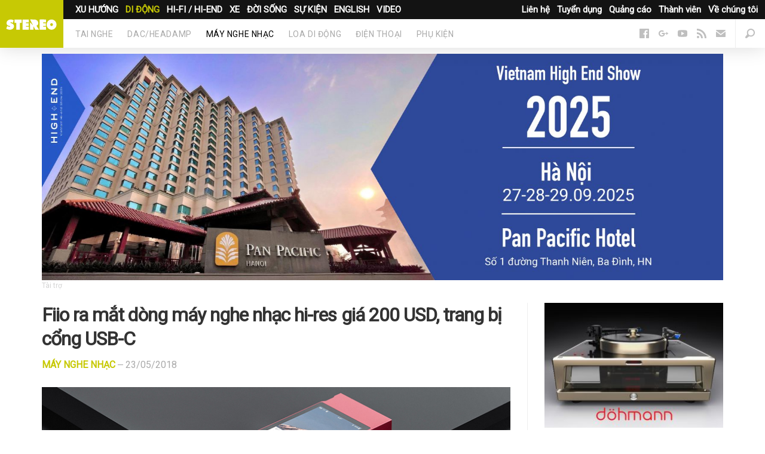

--- FILE ---
content_type: text/html; charset=UTF-8
request_url: https://stereo.vn/tin-tuc/di-dong/may-nghe-nhac/fiio-ra-mat-dong-may-nghe-nhac-hi-res-gia-200-usd-trang-bi-cong-usb-c-7373.html
body_size: 10004
content:
<!DOCTYPE html>
<html lang="en-us" prefix="og:http://ogp.me/ns# fb:http://ogp.me/ns/fb#" itemscope itemtype="http://schema.org/WebPage">
	<head>
		<meta charset="UTF-8">
		<meta content="text/html; charset=UTF-8" http-equiv="content-type">
		<meta content="initial-scale=1,maximum-scale=1,user-scalable=no,width=device-width" name="viewport">
		<meta content="IE=edge,chrome=1" http-equiv="X-UA-Compatible">
		<title>Fiio ra mắt d&ograve;ng m&aacute;y nghe nhạc hi-res gi&aacute; 200 USD, trang bị cổng USB-C</title>
		<meta name="apple-mobile-web-app-title" content="stereo.vn">
		<link rel="apple-touch-icon" sizes="57x57" href="https://static.stereo.vn/v5/favicon/apple-icon-57x57.png">
        <link rel="apple-touch-icon" sizes="60x60" href="https://static.stereo.vn/v5/favicon/apple-icon-60x60.png">
        <link rel="apple-touch-icon" sizes="72x72" href="https://static.stereo.vn/v5/favicon/apple-icon-72x72.png">
        <link rel="apple-touch-icon" sizes="76x76" href="https://static.stereo.vn/v5/favicon/apple-icon-76x76.png">
        <link rel="apple-touch-icon" sizes="114x114" href="https://static.stereo.vn/v5/favicon/apple-icon-114x114.png">
        <link rel="apple-touch-icon" sizes="120x120" href="https://static.stereo.vn/v5/favicon/apple-icon-120x120.png">
        <link rel="apple-touch-icon" sizes="144x144" href="https://static.stereo.vn/v5/favicon/apple-icon-144x144.png">
        <link rel="apple-touch-icon" sizes="152x152" href="https://static.stereo.vn/v5/favicon/apple-icon-152x152.png">
        <link rel="apple-touch-icon" sizes="180x180" href="https://static.stereo.vn/v5/favicon/apple-icon-180x180.png">
        <link rel="icon" type="image/png" sizes="192x192"  href="https://static.stereo.vn/v5/favicon/android-icon-192x192.png">
        <link rel="icon" type="image/png" sizes="32x32" href="https://static.stereo.vn/v5/favicon/favicon-32x32.png">
        <link rel="icon" type="image/png" sizes="96x96" href="https://static.stereo.vn/v5/favicon/favicon-96x96.png">
        <link rel="icon" type="image/png" sizes="16x16" href="https://static.stereo.vn/v5/favicon/favicon-16x16.png">
        <link rel="manifest" href="https://static.stereo.vn/v5/favicon/manifest.json">
		<meta http-equiv="content-language" content="vi" />
        <meta name="msapplication-TileColor" content="#ffffff">
        <meta name="msapplication-TileImage" content="https://static.stereo.vn/v5/favicon/ms-icon-144x144.png">
        <meta name="theme-color" content="#ffffff">
		<meta name="description" content="Mặc d&ugrave; l&agrave; d&ograve;ng DAP tầm trung, Fiio M7 lại l&agrave; sản phẩm ti&ecirc;n phong cho việc sử dụng cổng USB-C của h&atilde;ng &acirc;m thanh nổi tiếng tại Trung Quốc. "/>
		<meta name="robots" content="noodp"/>
		<link rel="canonical" href="https://stereo.vn/tin-tuc/di-dong/may-nghe-nhac/fiio-ra-mat-dong-may-nghe-nhac-hi-res-gia-200-usd-trang-bi-cong-usb-c-7373.html" />
		<link rel="publisher" href="https://plus.google.com/+stereovn"/>
		<meta property="og:locale" content="vi_VN" />
		<meta property="og:type" content="article" />
		<meta property="og:title" content="Fiio ra mắt d&ograve;ng m&aacute;y nghe nhạc hi-res gi&aacute; 200 USD, trang bị cổng USB-C" />
		<meta property="og:description" content="Mặc d&ugrave; l&agrave; d&ograve;ng DAP tầm trung, Fiio M7 lại l&agrave; sản phẩm ti&ecirc;n phong cho việc sử dụng cổng USB-C của h&atilde;ng &acirc;m thanh nổi tiếng tại Trung Quốc. " />
		<meta property="og:url" content="https://stereo.vn/tin-tuc/di-dong/may-nghe-nhac/fiio-ra-mat-dong-may-nghe-nhac-hi-res-gia-200-usd-trang-bi-cong-usb-c-7373.html" />
		<meta property="og:site_name" content="stereo.vn" />
		<meta property="og:image" content="https://cdn.stereo.vn/uploads/2018/05/fiio-m7-audio-player-770x462.png" />
		<meta name="twitter:card" content="summary_large_image" />
		<meta name="twitter:description" content="Mặc d&ugrave; l&agrave; d&ograve;ng DAP tầm trung, Fiio M7 lại l&agrave; sản phẩm ti&ecirc;n phong cho việc sử dụng cổng USB-C của h&atilde;ng &acirc;m thanh nổi tiếng tại Trung Quốc. " />
		<meta name="twitter:title" content="Fiio ra mắt d&ograve;ng m&aacute;y nghe nhạc hi-res gi&aacute; 200 USD, trang bị cổng USB-C" />
		<meta name="twitter:site" content="@stereovn" />
		<meta name="twitter:image" content="https://cdn.stereo.vn/uploads/2018/05/fiio-m7-audio-player-770x462.png" />
		<meta property="fb:app_id" content="1211073702296259">
				<meta property="article:publisher" content="https://www.facebook.com/stereo.vn" />
		<meta property="article:author" content="https://facebook.com/https://www.facebook.com/Kiyoshi4613?fref=ts" />
		<meta property="article:published_time" content="23/05/2018" />
		<meta property="article:modified_time" content="23/05/2018" />
				<link rel='dns-prefetch' href='//stereo.vn' />
		<link rel='dns-prefetch' href='//static.stereo.vn' />
		<link rel='dns-prefetch' href='//cdn.stereo.vn' />
		<link rel='dns-prefetch' href='//fonts.googleapis.com' />
		<link rel='dns-prefetch' href='//fonts.gstatic.com' />
		<link rel='dns-prefetch' href='//google-analytics.com' />
		<link href="https://plus.google.com/+stereovn" rel="publisher">
		<link rel="stylesheet" href="https://fonts.googleapis.com/css?family=Roboto:300,400&amp;subset=vietnamese">
		<link rel="stylesheet" href="https://static.stereo.vn/v5/css/css.css" media="all">
		<link rel="stylesheet" href="https://static.stereo.vn/v5/css/themes.css" media="all">
                <link rel="stylesheet" href="https://static.stereo.vn/v5/js/slippry/dist/slippry.css" media="all" />
        				<link rel="amphtml" href="https://stereo.vn/tin-tuc/di-dong/may-nghe-nhac/fiio-ra-mat-dong-may-nghe-nhac-hi-res-gia-200-usd-trang-bi-cong-usb-c-7373.html?amp=1" />
		        <script>
        var base_url = 'https://stereo.vn/';
		var current_url = 'https://stereo.vn/tin-tuc/di-dong/may-nghe-nhac/fiio-ra-mat-dong-may-nghe-nhac-hi-res-gia-200-usd-trang-bi-cong-usb-c-7373.html';
        var device_env = 4;
		var is_detail = 1;
		var is_review = 0;
        </script>
		<script>
		  (function(i,s,o,g,r,a,m){i['GoogleAnalyticsObject']=r;i[r]=i[r]||function(){
		  (i[r].q=i[r].q||[]).push(arguments)},i[r].l=1*new Date();a=s.createElement(o),
		  m=s.getElementsByTagName(o)[0];a.async=1;a.src=g;m.parentNode.insertBefore(a,m)
		  })(window,document,'script','https://www.google-analytics.com/analytics.js','ga');

		  ga('create', 'UA-53347544-3', 'auto');
		  ga('send', 'pageview');

		</script>
		<!-- Global site tag (gtag.js) - Google Ads: 700510199 -->
		<script async src="https://www.googletagmanager.com/gtag/js?id=G-89GWK0X9D3"></script>
		<script>
		window.dataLayer = window.dataLayer || [];
		function gtag(){dataLayer.push(arguments);}
		gtag('js', new Date());
		gtag('config', 'G-89GWK0X9D3');
		</script>
				<script async src="https://pagead2.googlesyndication.com/pagead/js/adsbygoogle.js?client=ca-pub-9083685345098430" crossorigin="anonymous"></script>
			</head>
	<body class="is-channel with-ads">
		<div id="fb-root"></div>
		<script>(function(d, s, id) {
		  var js, fjs = d.getElementsByTagName(s)[0];
		  if (d.getElementById(id)) return;
		  js = d.createElement(s); js.id = id;
		  js.src = "//connect.facebook.net/vi_VN/sdk.js#xfbml=1&version=v2.8&appId=1211073702296259";
		  fjs.parentNode.insertBefore(js, fjs);
		}(document, 'script', 'facebook-jssdk'));</script>
		<script type="text/javascript">
		/* <![CDATA[ */
		var google_conversion_id = 863903131;
		var google_custom_params = window.google_tag_params;
		var google_remarketing_only = true;
		/* ]]> */
		</script>
		<script type="text/javascript" src="//www.googleadservices.com/pagead/conversion.js">
		</script>
		<noscript>
		<div style="display:inline;">
		<img height="1" width="1" style="border-style:none;" alt="" src="//googleads.g.doubleclick.net/pagead/viewthroughconversion/863903131/?guid=ON&amp;script=0"/>
		</div>
		</noscript>
		<nav class="nav">
			<div class="nav-logo">
				<a href="/" title="Stereo.VN"  data-event-category="Top" data-event-action="Navigation" data-event-label="News" data-event-non-interaction="1">
					<img alt="Stereo.VN" src="https://static.stereo.vn/v5/svg/stereo.svg">
				</a>
			</div>
			<ul class="nav-tnw" role="navigation">
                				<li class="nav-tnw-left"><a href="/tin-tuc/xu-huong" data-id="1">XU HƯỚNG</a></li>
                				<li class="nav-tnw-left"><a class="is-active" href="/tin-tuc/di-dong" data-id="2">DI ĐỘNG</a></li>
                				<li class="nav-tnw-left"><a href="/tin-tuc/hi-fi-hi-end" data-id="3">HI-FI / HI-END</a></li>
                				<li class="nav-tnw-left"><a href="/tin-tuc/xe" data-id="4">XE</a></li>
                				<li class="nav-tnw-left"><a href="/tin-tuc/doi-song" data-id="5">ĐỜI SỐNG</a></li>
                				<li class="nav-tnw-left"><a href="/tin-tuc/su-kien" data-id="6">SỰ KIỆN</a></li>
                				<li class="nav-tnw-left"><a href="/tin-tuc/english" data-id="7">ENGLISH</a></li>
                				<li class="nav-tnw-left"><a href="/tin-tuc/video" data-id="8">VIDEO</a></li>
                				
								<li class="nav-tnw-right hide-ipad"><a href="/trang/ve-chung-toi.html">Về chúng tôi</a></li>
								<li class="nav-tnw-right hide-ipad"><a href="/trang/thanh-vien.html">Thành viên</a></li>
								<li class="nav-tnw-right hide-ipad"><a href="/trang/quang-cao.html">Quảng cáo</a></li>
								<li class="nav-tnw-right hide-ipad"><a href="/trang/tuyen-dung.html">Tuyển dụng</a></li>
								<li class="nav-tnw-right hide-ipad"><a href="/trang/lien-he.html">Liên hệ</a></li>
							</ul>
			<div class="u-clear" role="navigation">
                				<ul class="nav-sections" id="child-cate-1" style="display:none;">
                    				</ul>
                				<ul class="nav-sections" id="child-cate-2">
                    					<li class="nav-sections-section"><a href="/tin-tuc/di-dong/tai-nghe">Tai nghe</a></li>
                    					<li class="nav-sections-section"><a href="/tin-tuc/di-dong/dac-headamp">DAC/HEADAMP</a></li>
                    					<li class="nav-sections-section"><a class="is-active" href="/tin-tuc/di-dong/may-nghe-nhac">Máy nghe nhạc</a></li>
                    					<li class="nav-sections-section"><a href="/tin-tuc/di-dong/loa-di-dong">Loa di động</a></li>
                    					<li class="nav-sections-section"><a href="/tin-tuc/di-dong/dien-thoai">Điện thoại</a></li>
                    					<li class="nav-sections-section"><a href="/tin-tuc/di-dong/phu-kien">Phụ kiện</a></li>
                    				</ul>
                				<ul class="nav-sections" id="child-cate-3" style="display:none;">
                    					<li class="nav-sections-section"><a href="/tin-tuc/hi-fi-hi-end/nguon-phat">Nguồn phát</a></li>
                    					<li class="nav-sections-section"><a href="/tin-tuc/hi-fi-hi-end/ampli">Ampli</a></li>
                    					<li class="nav-sections-section"><a href="/tin-tuc/hi-fi-hi-end/loa">Loa</a></li>
                    					<li class="nav-sections-section"><a href="/tin-tuc/hi-fi-hi-end/hien-thi">Hiển thị</a></li>
                    					<li class="nav-sections-section"><a href="/tin-tuc/hi-fi-hi-end/phu-kien">Phụ kiện</a></li>
                    				</ul>
                				<ul class="nav-sections" id="child-cate-4" style="display:none;">
                    				</ul>
                				<ul class="nav-sections" id="child-cate-5" style="display:none;">
                    				</ul>
                				<ul class="nav-sections" id="child-cate-6" style="display:none;">
                    				</ul>
                				<ul class="nav-sections" id="child-cate-7" style="display:none;">
                    				</ul>
                				<ul class="nav-sections" id="child-cate-8" style="display:none;">
                    				</ul>
                				<ul class="nav-icons">
					<li><a id="search--open" href="javascript:void(0);"><i class="icon icon--search--dark"></i></a>
						<!--
						<li><a href="#"><i class="icon icon--user--dark"></i></a>
						-->
					</li><li>
						<a class="nav-mob-toggle" id="nav-mob-toggle" href="javascript:void(0);">
							<span></span>
							<span></span>
							<span></span>
						</a>
					</li>
				</ul>
								<ul class="nav-follow">
										<li><a href="https://www.facebook.com/stereo.vn" title="Follow us on Facebook" target="_blank"><i class="icon icon--facebook--dark"></i></a></li>
																				<li><a href="https://plus.google.com/u/0/+StereoVnChannel/videos" title="Follow us on Google+" target="_blank"><i class="icon icon--google--dark"></i></a></li>
																				<li><a href="https://www.youtube.com/c/stereovnchannel" title="Watch our videos on YouTube" target="_blank"><i class="icon icon--youtube--dark"></i></a></li>
																									<li><a href="/feed/" title="Read our RSS feed" target="_blank"><i class="icon icon--rss--dark"></i></a></li>
															<li><a data-modal="modalStayTuned" href="/cdn-cgi/l/email-protection#325b5c545d7241465740575d1c445c"><i class="icon icon--mail--dark"></i></a></li>
									</ul>
			</div>
			<div class="nav-mob">
				<div class="nav-mob-content">
					<ul class="nav-mob-follow">
												<li><a href="https://www.facebook.com/stereo.vn" title="Follow us on Facebook" target="_blank"><i class="icon icon--facebook--light"></i></a></li>
																								<li><a href="https://plus.google.com/u/0/+StereoVnChannel/videos" title="Follow us on Google+" target="_blank"><i class="icon icon--google--light"></i></a></li>
																								<li><a href="https://www.youtube.com/c/stereovnchannel" title="Watch our videos on YouTube" target="_blank"><i class="icon icon--youtube--light"></i></a></li>
																														<li><a href="/feed/" title="Read our RSS feed" target="_blank"><i class="icon icon--rss--light"></i></a></li>
																		<li><a data-modal="modalStayTuned" href="/cdn-cgi/l/email-protection#167f78707956656273647379386078"><i class="icon icon--mail--light"></i></a></li>
											</ul>
					<div class="u-row">
						<div class="u-col-xs-6">
							<h5>Danh mục</h5>
							<ul class="nav-mob-menu">
																<li><a href="/tin-tuc/xu-huong">Xu hướng</a></li>
																<li><a href="/tin-tuc/di-dong">Di động</a></li>
																<li><a href="/tin-tuc/hi-fi-hi-end">Hi-Fi / Hi-End</a></li>
																<li><a href="/tin-tuc/xe">Xe</a></li>
																<li><a href="/tin-tuc/doi-song">Đời sống</a></li>
																<li><a href="/tin-tuc/su-kien">Sự kiện</a></li>
																<li><a href="/tin-tuc/english">English</a></li>
																<li><a href="/tin-tuc/khac">Khác</a></li>
																<li><a href="/tin-tuc/video">Video</a></li>
															</ul>
						</div>
						<div class="u-col-xs-6">
							<h5>Stereo.VN</h5>
							<ul class="nav-mob-menu">
																<li class="nav-tnw-right"><a href="/trang/ve-chung-toi.html">Về chúng tôi</a></li>
																<li class="nav-tnw-right"><a href="/trang/thanh-vien.html">Thành viên</a></li>
																<li class="nav-tnw-right"><a href="/trang/quang-cao.html">Quảng cáo</a></li>
																<li class="nav-tnw-right"><a href="/trang/tuyen-dung.html">Tuyển dụng</a></li>
																<li class="nav-tnw-right"><a href="/trang/lien-he.html">Liên hệ</a></li>
															</ul>
						</div>
					</div>
				</div>
			</div>
		</nav>
		<main class="main">
			<div class="sheet" id="sheet">
		<div class="wrapper sponsor-area">
		<a href="https://stereo.vn/tin-tuc/su-kien/vietnam-high-end-show-2025-khong-gian-trai-nghiem-am-thanh-dinh-cao-giua-long-thu-do-12529.html" title="Tr&ecirc;n b&agrave;i"><img src="https://cdn.stereo.vn/uploads//images/Banner%20Hi-end%20stereo%202.jpg"></a>
	</div>
		<div class="wrapper">
		<div class="split">
			<div class="content">
				<article class="post">
					<header class="post-header">
						<h1 class="u-m-0_25">Fiio ra mắt dòng máy nghe nhạc hi-res giá 200 USD, trang bị cổng USB-C</h1>
						<div class="post-byline u-m-1_5">
							<p>
								<a class="post-section" href="/tin-tuc/di-dong/may-nghe-nhac">Máy nghe nhạc</a>
								— <time datetime="23/05/2018" class="timeago"></time>
							</p>
						</div>
					</header>
                                        					<div class="post-imageBleed">
						<div class="post-featuredImage u-m-1_5">
							<img alt="Fiio ra mắt dòng máy nghe nhạc hi-res giá 200 USD, trang bị cổng USB-C" class="lazy lazyLoaded" src="https://cdn.stereo.vn/uploads/2018/05/fiio-m7-audio-player-770x462.png">
													</div>
					</div>
                                        					<ul class="post-actions post-actions--top u-m-1_5">
						<li class="post-actions-comments">
							<a class="post-actions-comment gtm-social-top" href="#distraction" title="Comments">
								<i class="icon icon--comments--light"></i>
								<span class="fb-comments-count">0</span>
							</a>
						</li>
						<li>
							<div style="margin-top:2px" class="fb-like" data-href="https://stereo.vn/tin-tuc/di-dong/may-nghe-nhac/fiio-ra-mat-dong-may-nghe-nhac-hi-res-gia-200-usd-trang-bi-cong-usb-c-7373.html" data-layout="button_count" data-action="like" data-size="large" data-show-faces="false" data-share="false"></div>
						</li>
						<li class="post-actions-shares">
							<div class="post-actions-shares-count">0</div>
							<div class="post-actions-shares-label">chia sẻ</div>
						</li>
						<li class="multi-btn multi-btn--first">
							<a href="javascript:void(0);" data-url="https://stereo.vn/tin-tuc/di-dong/may-nghe-nhac/fiio-ra-mat-dong-may-nghe-nhac-hi-res-gia-200-usd-trang-bi-cong-usb-c-7373.html" class="post-actions-share post-actions-share--facebook popitup gtm-social-top with-tooltip fb-share" data-tooltip="Chia sẻ Facebook">
								<i class="icon icon--facebook--light"></i>
							</a>
						</li>
						<li class="multi-btn multi-btn--last post-actions-dropdown-toggle">
							<div class="post-actions-share post-actions-share--facebook with-tooltip fb-save" data-tooltip="Lưu vào Facebook">
								<i class="icon icon--bookmark--light"></i>
							</div>
							<div class="post-actions-dropdown">
								<div class="fb-save" data-uri="https://stereo.vn/tin-tuc/di-dong/may-nghe-nhac/fiio-ra-mat-dong-may-nghe-nhac-hi-res-gia-200-usd-trang-bi-cong-usb-c-7373.html" data-size="large"></div>
							</div>
						</li>
						<li> 
							<a href="javascript:void(0);" data-url="https://stereo.vn/tin-tuc/di-dong/may-nghe-nhac/fiio-ra-mat-dong-may-nghe-nhac-hi-res-gia-200-usd-trang-bi-cong-usb-c-7373.html" data-title="Fiio ra mắt dòng máy nghe nhạc hi-res giá 200 USD, trang bị cổng USB-C" class="post-actions-share post-actions-share--twitter popitup gtm-social-top tw-share">
								<i class="icon icon--twitter--light"></i>
							</a>
						</li>
						<li> 
							<a href="javascript:void(0);" data-url="https://stereo.vn/tin-tuc/di-dong/may-nghe-nhac/fiio-ra-mat-dong-may-nghe-nhac-hi-res-gia-200-usd-trang-bi-cong-usb-c-7373.html" class="post-actions-share post-actions-share--google popitup gtm-social-top gg-share">
								<i class="icon icon--google--light"></i>
							</a>
						</li>
						<li>
							<a class="post-actions-share post-actions-share--mail gtm-social-top" href="/cdn-cgi/l/email-protection#[base64]" target="_blank">
							<i class="icon icon--mail--light" data-event-category="Article" data-event-action="Share" data-event-label="mail" data-event-non-interaction="1"></i>
							</a>
						</li>
						<li class="post-actions-shortUrl with-tooltip" data-clipboard-text="https://stereo.vn/tin-tuc/di-dong/may-nghe-nhac/fiio-ra-mat-dong-may-nghe-nhac-hi-res-gia-200-usd-trang-bi-cong-usb-c-7373.html" data-tooltip="Bấm Ctrl + C" data-tooltip-success="Copied">
							<i class="icon icon--share"></i>
							<input class="shortUrl gtm-social-top" name="short_url_top" type="text" value="https://stereo.vn/tin-tuc/di-dong/may-nghe-nhac/fiio-ra-mat-dong-may-nghe-nhac-hi-res-gia-200-usd-trang-bi-cong-usb-c-7373.html">
						</li>
					</ul>
					<div class="post-body fb-quotable u-m-3">
																		<p><strong>Mặc dù thuộc phân khúc DAP tầm trung, Fiio M7 lại là sản phẩm tiên phong cho việc sử dụng cổng USB-C của hãng âm thanh nổi tiếng tại Trung Quốc. 
</strong></p>
												<div id="toc-container" class="table-of-contents" style="display:none"></div>
						<p id="gvnVR9">Sau một thời gian chờ đợi, người d&ugrave;ng cuối c&ugrave;ng đ&atilde; c&oacute; thể tiếp cận được mẫu m&aacute;y nghe nhạc mới nhất từ Fiio: M7. Kh&aacute;c với c&aacute;c d&ograve;ng m&aacute;y trước, M7 l&agrave; sản phẩm đầu ti&ecirc;n được Fiio trang bị cổng USB-C.&nbsp;&nbsp;</p>

<p>
    								<figure>
    									<img src="https://cdn.stereo.vn/uploads/2018/05/tsrhghgf.jpg" alt="Fiio ra mắt dòng máy nghe nhạc hi-res giá 200 USD, trang bị cổng USB-C" width="796" height="531">
    								</figure>
                                    </p>

<p>Fiio cho biết, ngo&agrave;i c&aacute;c chức năng sạc pin, ch&eacute;p nhạc, người d&ugrave;ng c&ograve;n c&oacute; nghe nhạc trực tiếp qua&nbsp;cổng USB-C với c&aacute;c mẫu tai nghe d&ugrave;ng jack USB-C tr&ecirc;n thị trường. Tr&ecirc;n thực tế, đa số người d&ugrave;ng hiện nay chỉ sử dụng 2 chức năng đầu ti&ecirc;n. C&aacute;c mẫu tai nghe d&ugrave;ng jack USB-C thường được t&iacute;ch hợp sẵn DAC, do đ&oacute;, người d&ugrave;ng sẽ kh&ocirc;ng tận dụng được hết sức mạnh của DAC từ M7 như c&aacute;c d&ograve;ng tai nghe truyền thống.&nbsp;</p>

<p>
    								<figure>
    									<img src="https://cdn.stereo.vn/uploads/2018/05/FiiO_M7_-_04.jpg" alt="Fiio ra mắt dòng máy nghe nhạc hi-res giá 200 USD, trang bị cổng USB-C" width="796" height="531">
    								</figure>
                                    </p>

<p>Tuy nhi&ecirc;n, M7 cũng &quot;vớt v&aacute;t&quot; lại được phần n&agrave;o với thiết kế kh&aacute; hợp xu hướng chung trong năm 2018. Mẫu DAP n&agrave;y c&oacute; m&agrave;n h&igrave;nh cảm ứng 3.2-inch, th&acirc;n m&aacute;y bằng nh&ocirc;m v&agrave; c&aacute;c n&uacute;t bấm vật l&yacute; để điều khiển nhạc &amp; &acirc;m lượng.&nbsp;</p>

<p>
    								<figure>
    									<img src="https://cdn.stereo.vn/uploads/2018/05/fiio-m7-audio-player-2.png" alt="Fiio ra mắt dòng máy nghe nhạc hi-res giá 200 USD, trang bị cổng USB-C" width="796" height="531">
    								</figure>
                                    </p>

<p id="tHokQP">Theo Fiio, tr&igrave;nh ph&aacute;t nhạc tr&ecirc;n M7 c&oacute; thể hỗ trợ được nhiều định dạng nhạc lossless phổ biến. Trong trường hợp kh&ocirc;ng th&iacute;ch d&ugrave;ng tai nghe c&oacute; d&acirc;y, người d&ugrave;ng vẫn c&oacute; thể tận hưởng nhạc chất lượng cao với kết nối bluetooth chuẩn aptX-HD v&agrave; LDAC c&oacute; sẵn tr&ecirc;n M7. Tuy nhi&ecirc;n, mẫu DAP cao cấp n&agrave;y lại kh&ocirc;ng hỗ trợ kết nối Wifi, đồng nghĩa với việc bạn chỉ c&oacute; thể giải tr&iacute; với c&aacute;c b&agrave;i h&aacute;t lưu tr&ecirc;n bộ nhớ m&aacute;y c&oacute; dung lượng 2GB v&agrave; thẻ nhớ.&nbsp;</p>

<p>
    								<figure>
    									<img src="https://cdn.stereo.vn/uploads/2018/05/fiio-m7-audio-player2.png" alt="Fiio ra mắt dòng máy nghe nhạc hi-res giá 200 USD, trang bị cổng USB-C" width="796" height="531">
    								</figure>
                                    <br />
M7 c&oacute; gi&aacute; b&aacute;n ch&iacute;nh thức l&agrave; 200 USD (khoảng 4,5 triệu đồng).&nbsp;</p>
						<p style="margin: 0;text-align: right;font-weight: bold;">An Khang</p>
					</div>
					<ul class="post-share u-row">
						<li class="u-col-xs-6">
							<a class="button button--facebook u-w-xs-100 popitup gtm-social-bottom fb-share" href="javascript:void(0);" data-url="https://stereo.vn/tin-tuc/di-dong/may-nghe-nhac/fiio-ra-mat-dong-may-nghe-nhac-hi-res-gia-200-usd-trang-bi-cong-usb-c-7373.html">
								<i class="icon icon--inline icon--facebook--light"></i> Chia sẻ<span class="u-showFrom-m"> Facebook</span>
							</a>
						</li>
						<li class="u-col-xs-6">
							<a class="button button--twitter u-w-xs-100 popitup gtm-social-bottom tw-share" href="javascript:void(0);" data-url="https://stereo.vn/tin-tuc/di-dong/may-nghe-nhac/fiio-ra-mat-dong-may-nghe-nhac-hi-res-gia-200-usd-trang-bi-cong-usb-c-7373.html" data-title="Fiio ra mắt dòng máy nghe nhạc hi-res giá 200 USD, trang bị cổng USB-C">
								<i class="icon icon--inline icon--twitter--light"></i> Chia sẻ<span class="u-showFrom-m"> Twitter</span>
							</a>
						</li>
					</ul>
														</article>
				
								<section class="sheet-section" id="distraction">
					<p class="distraction-title">Bài viết liên quan</p>
					<ul class="u-row">
												<li class="u-col-xs-12 u-col-m-4">
							<div class="story story--smallMobile">
								<a class="lazy story-image gtm-distraction lazyLoaded" href="/tin-tuc/di-dong/may-nghe-nhac/fiio-tiet-lo-ve-mau-may-nghe-nhac-cao-cap-m7-7182.html" src="[data-uri]" style="background-image: url('https://cdn.stereo.vn/uploads/2018/04/FiiO_M7-490x294.jpg');"></a>
								<h4 class="story-title">
									<a class="gtm-distraction" href="/tin-tuc/di-dong/may-nghe-nhac/fiio-tiet-lo-ve-mau-may-nghe-nhac-cao-cap-m7-7182.html">FiiO tiết lộ về mẫu máy nghe nhạc hi-res M7</a>
								</h4>
								<ul class="story-byline">
									<li><a href=""></a></li>
									<li><time datetime="3/04/2018" class="timeago"></time></li>
								</ul>
							</div>
						</li>
												<li class="u-col-xs-12 u-col-m-4">
							<div class="story story--smallMobile">
								<a class="lazy story-image gtm-distraction lazyLoaded" href="/tin-tuc/di-dong/tai-nghe/fiio-f9-tai-nghe-danh-cho-basshead-6765.html" src="[data-uri]" style="background-image: url('https://cdn.stereo.vn/uploads/2017/11/00070225-490x294.jpg');"></a>
								<h4 class="story-title">
									<a class="gtm-distraction" href="/tin-tuc/di-dong/tai-nghe/fiio-f9-tai-nghe-danh-cho-basshead-6765.html">Fiio F9: Tai nghe dành cho "Basshead"</a>
								</h4>
								<ul class="story-byline">
									<li><a href=""></a></li>
									<li><time datetime="27/11/2017" class="timeago"></time></li>
								</ul>
							</div>
						</li>
												<li class="u-col-xs-12 u-col-m-4">
							<div class="story story--smallMobile">
								<a class="lazy story-image gtm-distraction lazyLoaded" href="/tin-tuc/di-dong/may-nghe-nhac/fiio-gioi-thieu-phien-ban-ke-nhiem-cua-may-nghe-nhac-dau-bang-x7-6693.html" src="[data-uri]" style="background-image: url('https://cdn.stereo.vn/uploads/2017/11/e01_o-490x294.jpg');"></a>
								<h4 class="story-title">
									<a class="gtm-distraction" href="/tin-tuc/di-dong/may-nghe-nhac/fiio-gioi-thieu-phien-ban-ke-nhiem-cua-may-nghe-nhac-dau-bang-x7-6693.html">Fiio giới thiệu phiên bản kế nhiệm của máy nghe nhạc đầu bảng X7</a>
								</h4>
								<ul class="story-byline">
									<li><a href=""></a></li>
									<li><time datetime="3/11/2017" class="timeago"></time></li>
								</ul>
							</div>
						</li>
											</ul>
				</section>
												<section class="sheet-section" id="distraction">
					<p class="distraction-title">Nên xem</p>
					<ul class="u-row">
												<li class="u-col-xs-12 u-col-m-4">
							<div class="story story--smallMobile">
								<a class="lazy story-image gtm-distraction lazyLoaded" href="/tin-tuc/hi-fi-hi-end/loa/bowers-wilkins-707-prestige-edition-vip-cua-700-series-12620.html" src="[data-uri]" style="background-image: url('https://cdn.stereo.vn/uploads/2026/01/Opera_Snapshot_2026-01-23_182821_stereonet-490x294.com_-490x294.png');"></a>
								<h4 class="story-title">
									<a class="gtm-distraction" href="/tin-tuc/hi-fi-hi-end/loa/bowers-wilkins-707-prestige-edition-vip-cua-700-series-12620.html">Bowers & Wilkins 707 Prestige Edition: "VIP" của 700 Series</a>
								</h4>
								<ul class="story-byline">
									<li><a href="/tin-tuc/hi-fi-hi-end/loa">Loa</a></li>
									<li><time datetime="22/01" class="timeago"></time></li>
								</ul>
							</div>
						</li>
												<li class="u-col-xs-12 u-col-m-4">
							<div class="story story--smallMobile">
								<a class="lazy story-image gtm-distraction lazyLoaded" href="/tin-tuc/di-dong/tai-nghe/rs-275-giai-phap-tai-nghe-tv-auracast-moi-tu-sennheiser-12619.html" src="[data-uri]" style="background-image: url('https://cdn.stereo.vn/uploads/2026/01/Opera_Snapshot_2026-01-23_171932_www-490x294.findarticles_-490x294.com_-490x294.png');"></a>
								<h4 class="story-title">
									<a class="gtm-distraction" href="/tin-tuc/di-dong/tai-nghe/rs-275-giai-phap-tai-nghe-tv-auracast-moi-tu-sennheiser-12619.html">RS 275: Giải pháp tai nghe TV Auracast mới từ Sennheiser</a>
								</h4>
								<ul class="story-byline">
									<li><a href="/tin-tuc/di-dong/tai-nghe">Tai nghe</a></li>
									<li><time datetime="22/01" class="timeago"></time></li>
								</ul>
							</div>
						</li>
												<li class="u-col-xs-12 u-col-m-4">
							<div class="story story--smallMobile">
								<a class="lazy story-image gtm-distraction lazyLoaded" href="/tin-tuc/di-dong/dac-headamp/pro-ject-nang-tam-headamp-nho-gon-voi-mach-thuan-balanced-thuan-tren-head-box-s3-b-ds3-b-12618.html" src="[data-uri]" style="background-image: url('https://cdn.stereo.vn/uploads/2026/01/Pro-ject-headbox-490x294.png');"></a>
								<h4 class="story-title">
									<a class="gtm-distraction" href="/tin-tuc/di-dong/dac-headamp/pro-ject-nang-tam-headamp-nho-gon-voi-mach-thuan-balanced-thuan-tren-head-box-s3-b-ds3-b-12618.html">Pro-Ject nâng tầm headamp nhỏ gọn với mạch thuần balanced thuần trên Head Box S3 B & DS3 B</a>
								</h4>
								<ul class="story-byline">
									<li><a href="/tin-tuc/di-dong/dac-headamp">DAC/HEADAMP</a></li>
									<li><time datetime="14/01" class="timeago"></time></li>
								</ul>
							</div>
						</li>
											</ul>
				</section>
																<section class="sheet-section" id="distraction">
					<p class="distraction-title">Cùng chủ đề</p>
					<ul class="u-row">
												<li class="u-col-xs-12 u-col-m-4">
							<div class="story story--smallMobile">
								<a class="lazy story-image gtm-distraction lazyLoaded" href="/tin-tuc/di-dong/may-nghe-nhac/fiio-ra-mat-may-nghe-bang-cassette-di-dong-trong-suot-cp13-12224.html" src="[data-uri]" style="background-image: url('https://cdn.stereo.vn/uploads/2024/07/Fiio-CP13-may-bang-cassette-490x294.png');"></a>
								<h4 class="story-title">
									<a class="gtm-distraction" href="/tin-tuc/di-dong/may-nghe-nhac/fiio-ra-mat-may-nghe-bang-cassette-di-dong-trong-suot-cp13-12224.html">FiiO ra mắt máy nghe băng cassette di động trong suốt CP13</a>
								</h4>
								<ul class="story-byline">
									<li><a href="/tin-tuc/di-dong/may-nghe-nhac">Máy nghe nhạc</a></li>
									<li><time datetime="6/07/2024" class="timeago"></time></li>
								</ul>
							</div>
						</li>
												<li class="u-col-xs-12 u-col-m-4">
							<div class="story story--smallMobile">
								<a class="lazy story-image gtm-distraction lazyLoaded" href="/tin-tuc/di-dong/dac-headamp/fiio-ra-mat-he-thong-nghe-nhac-hi-res-de-ban-r7-ho-tro-mqa-co-the-ket-hop-voi-loa-fiio-sp3-11798.html" src="[data-uri]" style="background-image: url('https://cdn.stereo.vn/uploads/2023/03/Opera_Snapshot_2023-03-06_163148_cdn-490x294.mos_-490x294.cms_-490x294.futurecdn_-490x294.net_-490x294.png');"></a>
								<h4 class="story-title">
									<a class="gtm-distraction" href="/tin-tuc/di-dong/dac-headamp/fiio-ra-mat-he-thong-nghe-nhac-hi-res-de-ban-r7-ho-tro-mqa-co-the-ket-hop-voi-loa-fiio-sp3-11798.html">Fiio ra mắt hệ thống nghe nhạc hi-res để bàn R7: Hỗ trợ MQA, có thể kết hợp với loa FiiO SP3</a>
								</h4>
								<ul class="story-byline">
									<li><a href="/tin-tuc/di-dong/may-nghe-nhac">Máy nghe nhạc</a></li>
									<li><time datetime="6/03/2023" class="timeago"></time></li>
								</ul>
							</div>
						</li>
												<li class="u-col-xs-12 u-col-m-4">
							<div class="story story--smallMobile">
								<a class="lazy story-image gtm-distraction lazyLoaded" href="/tin-tuc/di-dong/may-nghe-nhac/sony-ra-mat-may-nghe-nhac-di-dong-hi-res-gia-mem-nw-a306-11727.html" src="[data-uri]" style="background-image: url('https://cdn.stereo.vn/uploads/2023/01/sony-nw-a306-anhbia-490x294.png');"></a>
								<h4 class="story-title">
									<a class="gtm-distraction" href="/tin-tuc/di-dong/may-nghe-nhac/sony-ra-mat-may-nghe-nhac-di-dong-hi-res-gia-mem-nw-a306-11727.html">Sony ra mắt máy nghe nhạc di động hi-res giá “mềm” NW-A306</a>
								</h4>
								<ul class="story-byline">
									<li><a href="/tin-tuc/di-dong/may-nghe-nhac">Máy nghe nhạc</a></li>
									<li><time datetime="13/01/2023" class="timeago"></time></li>
								</ul>
							</div>
						</li>
												<li class="u-col-xs-12 u-col-m-4">
							<div class="story story--smallMobile">
								<a class="lazy story-image gtm-distraction lazyLoaded" href="/tin-tuc/di-dong/may-nghe-nhac/huyen-thoai-may-nghe-nhac-walkman-tro-lai-voi-sony-nw-wm1zm2-11616.html" src="[data-uri]" style="background-image: url('https://cdn.stereo.vn/uploads/2022/11/sony-wm1zm2-review-anhbia-490x294.jpg');"></a>
								<h4 class="story-title">
									<a class="gtm-distraction" href="/tin-tuc/di-dong/may-nghe-nhac/huyen-thoai-may-nghe-nhac-walkman-tro-lai-voi-sony-nw-wm1zm2-11616.html">Huyền thoại máy nghe nhạc Walkman trở lại với Sony NW-WM1ZM2</a>
								</h4>
								<ul class="story-byline">
									<li><a href="/tin-tuc/di-dong/may-nghe-nhac">Máy nghe nhạc</a></li>
									<li><time datetime="4/11/2022" class="timeago"></time></li>
								</ul>
							</div>
						</li>
												<li class="u-col-xs-12 u-col-m-4">
							<div class="story story--smallMobile">
								<a class="lazy story-image gtm-distraction lazyLoaded" href="/tin-tuc/di-dong/may-nghe-nhac/astell-kern-he-lo-san-pham-ke-nhiem-cua-may-nghe-nhac-cao-cap-anorma-sr25-10974.html" src="[data-uri]" style="background-image: url('https://cdn.stereo.vn/uploads/2021/10/SR25_MK2_001-anhbia-490x294.jpg');"></a>
								<h4 class="story-title">
									<a class="gtm-distraction" href="/tin-tuc/di-dong/may-nghe-nhac/astell-kern-he-lo-san-pham-ke-nhiem-cua-may-nghe-nhac-cao-cap-anorma-sr25-10974.html">Astell & Kern hé lộ sản phẩm kế nhiệm của máy nghe nhạc cao cấp A&norma SR25</a>
								</h4>
								<ul class="story-byline">
									<li><a href="/tin-tuc/di-dong/may-nghe-nhac">Máy nghe nhạc</a></li>
									<li><time datetime="24/10/2021" class="timeago"></time></li>
								</ul>
							</div>
						</li>
												<li class="u-col-xs-12 u-col-m-4">
							<div class="story story--smallMobile">
								<a class="lazy story-image gtm-distraction lazyLoaded" href="/tin-tuc/di-dong/may-nghe-nhac/astell-kern-chinh-thuc-mo-ban-dap-hi-end-aultima-sp2000t-10825.html" src="[data-uri]" style="background-image: url('https://cdn.stereo.vn/uploads/2021/08/AK-SP2000T-490x294.jpg');"></a>
								<h4 class="story-title">
									<a class="gtm-distraction" href="/tin-tuc/di-dong/may-nghe-nhac/astell-kern-chinh-thuc-mo-ban-dap-hi-end-aultima-sp2000t-10825.html">Astell & Kern chính thức mở bán DAP hi-end A&ultima SP2000T</a>
								</h4>
								<ul class="story-byline">
									<li><a href="/tin-tuc/di-dong/may-nghe-nhac">Máy nghe nhạc</a></li>
									<li><time datetime="28/08/2021" class="timeago"></time></li>
								</ul>
							</div>
						</li>
												<li class="u-col-xs-12 u-col-m-4">
							<div class="story story--smallMobile">
								<a class="lazy story-image gtm-distraction lazyLoaded" href="/tin-tuc/di-dong/may-nghe-nhac/voi-mot-ban-cap-nhat-moi-loa-amazon-echo-se-ho-tro-ca-siri-va-google-assistant-10711.html" src="[data-uri]" style="background-image: url('https://cdn.stereo.vn/uploads/2021/07/Opera_Snapshot_2021-07-25_144547_cdn-490x294.mos_-490x294.cms_-490x294.futurecdn_-490x294.net_-490x294.png');"></a>
								<h4 class="story-title">
									<a class="gtm-distraction" href="/tin-tuc/di-dong/may-nghe-nhac/voi-mot-ban-cap-nhat-moi-loa-amazon-echo-se-ho-tro-ca-siri-va-google-assistant-10711.html">Với một bản cập nhật mới, loa Amazon Echo sẽ hỗ trợ cả Siri và Google Assistant</a>
								</h4>
								<ul class="story-byline">
									<li><a href="/tin-tuc/di-dong/may-nghe-nhac">Máy nghe nhạc</a></li>
									<li><time datetime="26/07/2021" class="timeago"></time></li>
								</ul>
							</div>
						</li>
												<li class="u-col-xs-12 u-col-m-4">
							<div class="story story--smallMobile">
								<a class="lazy story-image gtm-distraction lazyLoaded" href="/tin-tuc/di-dong/may-nghe-nhac/hifiman-trinh-lang-may-nghe-nhac-di-dong-hm1000-10461.html" src="[data-uri]" style="background-image: url('https://cdn.stereo.vn/uploads/2021/05/hifiman-gioi-thieu-dac-portable-hm1000-ho-tro-ket-noi-bluetooth-va-otg-usb-c2-500x309-c-490x294.jpeg');"></a>
								<h4 class="story-title">
									<a class="gtm-distraction" href="/tin-tuc/di-dong/may-nghe-nhac/hifiman-trinh-lang-may-nghe-nhac-di-dong-hm1000-10461.html">Hifiman trình làng máy nghe nhạc di động HM1000</a>
								</h4>
								<ul class="story-byline">
									<li><a href="/tin-tuc/di-dong/may-nghe-nhac">Máy nghe nhạc</a></li>
									<li><time datetime="9/05/2021" class="timeago"></time></li>
								</ul>
							</div>
						</li>
												<li class="u-col-xs-12 u-col-m-4">
							<div class="story story--smallMobile">
								<a class="lazy story-image gtm-distraction lazyLoaded" href="/tin-tuc/di-dong/may-nghe-nhac/astell-kern-afutura-se180-may-nghe-nhac-su-dung-module-dac-roi-doc-dao-10414.html" src="[data-uri]" style="background-image: url('https://cdn.stereo.vn/uploads/2021/04/Opera_Snapshot_2021-04-24_084011_cdn-490x294.mos_-490x294.cms_-490x294.futurecdn_-490x294.net_-490x294.png');"></a>
								<h4 class="story-title">
									<a class="gtm-distraction" href="/tin-tuc/di-dong/may-nghe-nhac/astell-kern-afutura-se180-may-nghe-nhac-su-dung-module-dac-roi-doc-dao-10414.html">Astell & Kern A&futura SE180: Máy nghe nhạc sử dụng module DAC rời độc đáo</a>
								</h4>
								<ul class="story-byline">
									<li><a href="/tin-tuc/di-dong/may-nghe-nhac">Máy nghe nhạc</a></li>
									<li><time datetime="24/04/2021" class="timeago"></time></li>
								</ul>
							</div>
						</li>
												<li class="u-col-xs-12 u-col-m-4">
							<div class="story story--smallMobile">
								<a class="lazy story-image gtm-distraction lazyLoaded" href="/tin-tuc/di-dong/may-nghe-nhac/astell-kern-trinh-lang-may-nghe-nhac-cao-cap-kann-alpha-9840.html" src="[data-uri]" style="background-image: url('https://cdn.stereo.vn/uploads/2020/09/Astell_Kern_Kann_Alpha-490x294.jpg');"></a>
								<h4 class="story-title">
									<a class="gtm-distraction" href="/tin-tuc/di-dong/may-nghe-nhac/astell-kern-trinh-lang-may-nghe-nhac-cao-cap-kann-alpha-9840.html">Astell & Kern trình làng máy nghe nhạc cao cấp Kann Alpha</a>
								</h4>
								<ul class="story-byline">
									<li><a href="/tin-tuc/di-dong/may-nghe-nhac">Máy nghe nhạc</a></li>
									<li><time datetime="19/09/2020" class="timeago"></time></li>
								</ul>
							</div>
						</li>
												<li class="u-col-xs-12 u-col-m-4">
							<div class="story story--smallMobile">
								<a class="lazy story-image gtm-distraction lazyLoaded" href="/tin-tuc/di-dong/may-nghe-nhac/astell-kern-trinh-lang-se200-may-nghe-nhac-dau-tien-co-thiet-ke-multi-dac-9610.html" src="[data-uri]" style="background-image: url('https://cdn.stereo.vn/uploads/2020/06/Astell_Kern_Afutura_SE200-490x294.jpg');"></a>
								<h4 class="story-title">
									<a class="gtm-distraction" href="/tin-tuc/di-dong/may-nghe-nhac/astell-kern-trinh-lang-se200-may-nghe-nhac-dau-tien-co-thiet-ke-multi-dac-9610.html">Astell & Kern trình làng SE200: Máy nghe nhạc đầu tiên có thiết kế multi-DAC</a>
								</h4>
								<ul class="story-byline">
									<li><a href="/tin-tuc/di-dong/may-nghe-nhac">Máy nghe nhạc</a></li>
									<li><time datetime="3/07/2020" class="timeago"></time></li>
								</ul>
							</div>
						</li>
												<li class="u-col-xs-12 u-col-m-4">
							<div class="story story--smallMobile">
								<a class="lazy story-image gtm-distraction lazyLoaded" href="/tin-tuc/di-dong/may-nghe-nhac/hiby-cong-bo-may-nghe-nhac-hi-end-dau-bang-r8-ho-tro-mang-4g-9601.html" src="[data-uri]" style="background-image: url('https://cdn.stereo.vn/uploads/2020/06/Hiby_R8-490x294.jpg');"></a>
								<h4 class="story-title">
									<a class="gtm-distraction" href="/tin-tuc/di-dong/may-nghe-nhac/hiby-cong-bo-may-nghe-nhac-hi-end-dau-bang-r8-ho-tro-mang-4g-9601.html">Hiby công bố máy nghe nhạc hi-end đầu bảng R8, hỗ trợ mạng 4G</a>
								</h4>
								<ul class="story-byline">
									<li><a href="/tin-tuc/di-dong/may-nghe-nhac">Máy nghe nhạc</a></li>
									<li><time datetime="30/06/2020" class="timeago"></time></li>
								</ul>
							</div>
						</li>
												<li class="u-col-xs-12 u-col-m-4">
							<div class="story story--smallMobile">
								<a class="lazy story-image gtm-distraction lazyLoaded" href="/tin-tuc/di-dong/may-nghe-nhac/astell-kern-tung-ra-may-nghe-nhac-anorma-sr25-nho-gon-manh-me-pin-tot-9464.html" src="[data-uri]" style="background-image: url('https://cdn.stereo.vn/uploads/2020/05/Astell_Kern_Anorma_SR25-490x294.jpg');"></a>
								<h4 class="story-title">
									<a class="gtm-distraction" href="/tin-tuc/di-dong/may-nghe-nhac/astell-kern-tung-ra-may-nghe-nhac-anorma-sr25-nho-gon-manh-me-pin-tot-9464.html">Astell & Kern tung ra máy nghe nhạc A&Norma SR25: Nhỏ gọn, mạnh mẽ, pin tốt</a>
								</h4>
								<ul class="story-byline">
									<li><a href="/tin-tuc/di-dong/may-nghe-nhac">Máy nghe nhạc</a></li>
									<li><time datetime="4/05/2020" class="timeago"></time></li>
								</ul>
							</div>
						</li>
												<li class="u-col-xs-12 u-col-m-4">
							<div class="story story--smallMobile">
								<a class="lazy story-image gtm-distraction lazyLoaded" href="/tin-tuc/di-dong/may-nghe-nhac/shanling-gioi-thieu-may-nghe-nhac-hi-end-m6-pro-9336.html" src="[data-uri]" style="background-image: url('https://cdn.stereo.vn/uploads/2020/03/Shanling_M6_Pro-490x294.jpg');"></a>
								<h4 class="story-title">
									<a class="gtm-distraction" href="/tin-tuc/di-dong/may-nghe-nhac/shanling-gioi-thieu-may-nghe-nhac-hi-end-m6-pro-9336.html">Shanling giới thiệu máy nghe nhạc hi-end M6 Pro</a>
								</h4>
								<ul class="story-byline">
									<li><a href="/tin-tuc/di-dong/may-nghe-nhac">Máy nghe nhạc</a></li>
									<li><time datetime="27/03/2020" class="timeago"></time></li>
								</ul>
							</div>
						</li>
												<li class="u-col-xs-12 u-col-m-4">
							<div class="story story--smallMobile">
								<a class="lazy story-image gtm-distraction lazyLoaded" href="/tin-tuc/di-dong/may-nghe-nhac/ibasso-trinh-lang-may-nghe-nhac-cao-cap-dx160-phien-ban-2020-9333.html" src="[data-uri]" style="background-image: url('https://cdn.stereo.vn/uploads/2020/03/iBasso_DX160_2020-490x294.jpg');"></a>
								<h4 class="story-title">
									<a class="gtm-distraction" href="/tin-tuc/di-dong/may-nghe-nhac/ibasso-trinh-lang-may-nghe-nhac-cao-cap-dx160-phien-ban-2020-9333.html">iBasso trình làng máy nghe nhạc cao cấp DX160 phiên bản 2020</a>
								</h4>
								<ul class="story-byline">
									<li><a href="/tin-tuc/di-dong/may-nghe-nhac">Máy nghe nhạc</a></li>
									<li><time datetime="24/03/2020" class="timeago"></time></li>
								</ul>
							</div>
						</li>
												<li class="u-col-xs-12 u-col-m-4">
							<div class="story story--smallMobile">
								<a class="lazy story-image gtm-distraction lazyLoaded" href="/tin-tuc/di-dong/may-nghe-nhac/fiio-trinh-lang-may-nghe-nhac-dau-bang-the-he-moi-mang-ten-m15-9087.html" src="[data-uri]" style="background-image: url('https://cdn.stereo.vn/uploads/2019/12/FiiO_M15-490x294.jpg');"></a>
								<h4 class="story-title">
									<a class="gtm-distraction" href="/tin-tuc/di-dong/may-nghe-nhac/fiio-trinh-lang-may-nghe-nhac-dau-bang-the-he-moi-mang-ten-m15-9087.html">FiiO trình làng máy nghe nhạc đầu bảng thế hệ mới mang tên M15</a>
								</h4>
								<ul class="story-byline">
									<li><a href="/tin-tuc/di-dong/may-nghe-nhac">Máy nghe nhạc</a></li>
									<li><time datetime="29/12/2019" class="timeago"></time></li>
								</ul>
							</div>
						</li>
											</ul>
				</section>
								<section class="post-comments-section sheet-section">
					<h2>Bình luận</h2>
					<div class="fb-comments" data-href="https://stereo.vn/tin-tuc/di-dong/may-nghe-nhac/fiio-ra-mat-dong-may-nghe-nhac-hi-res-gia-200-usd-trang-bi-cong-usb-c-7373.html" data-numposts="5" data-width="100%" data-order-by="reverse_time"></div>
				</section>
			</div>
			<aside class="sidebar">
								
				<section class="most-popular u-m-2">
										<div class="sponsor-area">
						<a href="https://dohmannaudio.com/" title="Dohmann"><img src="https://cdn.stereo.vn/uploads//images/Dohmann_300x210.jpg"></a>
					</div>
										<div class="sponsor-area">
						<a href="https://www.caryaudio.com/" title="Carry Audio"><img src="https://cdn.stereo.vn/uploads//images/banner/Cary%20Audio%20Design_300x174.jpg"></a>
					</div>
										<div class="sponsor-area">
						<a href="https://nuprimeaudio.com/?v=e14da64a5617" title="Nuprime"><img src="https://cdn.stereo.vn/uploads//images/banner/Nuprime%20copy_300x217.jpg"></a>
					</div>
										<div class="sponsor-area">
						<a href="http://www.taoc.gr.jp/en/products_rack.html" title="TAOC"><img src="https://cdn.stereo.vn/uploads//images/banner/TAOC%20copy_300x428.jpg"></a>
					</div>
									</section>
			</aside>
		</div>
	</div>
</div>		</main>
		<footer class="footer">
			<div class="footer-links">
				<div class="wrapper">
					<ul class="footer-links-social">
												<li><a href="https://www.facebook.com/stereo.vn" title="Follow us on Facebook" target="_blank"><i class="icon icon--facebook--light"></i></a></li>
																								<li><a href="https://plus.google.com/u/0/+StereoVnChannel/videos" title="Follow us on Google+" target="_blank"><i class="icon icon--google--light"></i></a></li>
																								<li><a href="https://www.youtube.com/c/stereovnchannel" title="Watch our videos on YouTube" target="_blank"><i class="icon icon--youtube--light"></i></a></li>
																														<li><a href="/feed/" title="Read our RSS feed" target="_blank"><i class="icon icon--rss--light"></i></a></li>
																		<li><a data-modal="modalStayTuned" href="/cdn-cgi/l/email-protection#3d54535b527d4e49584f5852134b53"><i class="icon icon--mail--light"></i></a></li>
											</ul>
					<ul class="footer-links-menu">
												<li class="nav-tnw-right"><a href="/trang/ve-chung-toi.html">Về chúng tôi</a></li>
												<li class="nav-tnw-right"><a href="/trang/thanh-vien.html">Thành viên</a></li>
												<li class="nav-tnw-right"><a href="/trang/quang-cao.html">Quảng cáo</a></li>
												<li class="nav-tnw-right"><a href="/trang/tuyen-dung.html">Tuyển dụng</a></li>
												<li class="nav-tnw-right"><a href="/trang/lien-he.html">Liên hệ</a></li>
											</ul>
				</div>
			</div>
			<div class="footer-legal">
				<div class="wrapper">
					<div>
						<span>&copy; 2016 bởi <b>Stereo.VN</b>.</span>
						<span>Ghi rõ nguồn khi phát hành lại nội dung từ <b>Stereo.VN</b></span>
					</div>
					<div>
						Cơ quan chủ quản : Công ty TNHH <strong>NEWAGE MEDIA</strong><br>
						Trụ sở chính : 60/36 Yên Thế, Phường 2, Quận Tân Bình, TP Hồ Chí Minh<br>
						Email: <a href="/cdn-cgi/l/email-protection#442d2a222b0437302136212b6a322a" style="color:#c3c3c3"><strong><span class="__cf_email__" data-cfemail="60090e060f2013140512050f4e160e">[email&#160;protected]</span></strong></a><br>
						Hotline : <a href="tel:090.413.2939" style="color:#c3c3c3"><strong>090.413.2939</strong></a> 
					</div>
				</div>
			</div>
		</footer>
		<div class="search" id="search">
			<header class="search-header">
				<a id="search--close" href="javascript:void(0);"><i class="icon icon--close"></i></a>
			</header>
			<form action="/tim-kiem" class="search-form" method="get">
				<input autocomplete="off" id="search-input" name="q" value="" placeholder="Tìm kiếm" type="text" onfocus="this.value = this.value;">
			</form>
			<div class="search-results" id="searchResults"></div>
		</div>
		<script data-cfasync="false" src="/cdn-cgi/scripts/5c5dd728/cloudflare-static/email-decode.min.js"></script><script src="https://ajax.googleapis.com/ajax/libs/jquery/1.12.4/jquery.min.js"></script>
		<script src="https://static.stereo.vn/v5/js/jquery.sticky.js"></script>
                <script src="https://static.stereo.vn/v5/js/slippry/dist/slippry.min.js"></script>
		<script src="https://static.stereo.vn/v5/js/touchswipe.min.js"></script>
        		<script src="https://static.stereo.vn/v5/js/stereo.js"></script>
				<a href="javascript:void(0);" id="back-to-top" title="Back to top">&uarr;</a>
		<style>
		#quangcaobanner  {
			position: relative;
			width: 240px;
			height: 240px;
		}
		#quangcaobanner_1  {
			position: relative;
		}
		#quangcaobanner > div {
			position: absolute;
		}
		</style>
		<script>
		$("#quangcaobanner > div:gt(0), #quangcaobanner_1 > div:gt(0)").hide();
		setInterval(function() {
		  $('#quangcaobanner > div:first').fadeOut(500).next().fadeIn(500).end().appendTo('#quangcaobanner');
			$('#quangcaobanner_1 > div:first').hide().next().fadeIn(500).end().appendTo('#quangcaobanner_1');
		}, 4000);
				</script>
				<script type="text/javascript">
		/* <![CDATA[ */
		var google_conversion_id = 805070767;
		var google_custom_params = window.google_tag_params;
		var google_remarketing_only = true;
		/* ]]> */
		</script>
		<script type="text/javascript" src="//www.googleadservices.com/pagead/conversion.js">
		</script>
		<noscript>
		<div style="display:inline;">
			<img height="1" width="1" style="border-style:none;" alt="" src="//googleads.g.doubleclick.net/pagead/viewthroughconversion/805070767/?guid=ON&amp;script=0"/>
		</div>
		</noscript>
	<script defer src="https://static.cloudflareinsights.com/beacon.min.js/vcd15cbe7772f49c399c6a5babf22c1241717689176015" integrity="sha512-ZpsOmlRQV6y907TI0dKBHq9Md29nnaEIPlkf84rnaERnq6zvWvPUqr2ft8M1aS28oN72PdrCzSjY4U6VaAw1EQ==" data-cf-beacon='{"version":"2024.11.0","token":"f2f47f5b8a564dce83150a4fb22d9127","r":1,"server_timing":{"name":{"cfCacheStatus":true,"cfEdge":true,"cfExtPri":true,"cfL4":true,"cfOrigin":true,"cfSpeedBrain":true},"location_startswith":null}}' crossorigin="anonymous"></script>
</body>
</html>

--- FILE ---
content_type: text/html; charset=utf-8
request_url: https://www.google.com/recaptcha/api2/aframe
body_size: 258
content:
<!DOCTYPE HTML><html><head><meta http-equiv="content-type" content="text/html; charset=UTF-8"></head><body><script nonce="F0gyhOAuC0gDvj26IpW6ug">/** Anti-fraud and anti-abuse applications only. See google.com/recaptcha */ try{var clients={'sodar':'https://pagead2.googlesyndication.com/pagead/sodar?'};window.addEventListener("message",function(a){try{if(a.source===window.parent){var b=JSON.parse(a.data);var c=clients[b['id']];if(c){var d=document.createElement('img');d.src=c+b['params']+'&rc='+(localStorage.getItem("rc::a")?sessionStorage.getItem("rc::b"):"");window.document.body.appendChild(d);sessionStorage.setItem("rc::e",parseInt(sessionStorage.getItem("rc::e")||0)+1);localStorage.setItem("rc::h",'1769414493217');}}}catch(b){}});window.parent.postMessage("_grecaptcha_ready", "*");}catch(b){}</script></body></html>

--- FILE ---
content_type: image/svg+xml
request_url: https://static.stereo.vn/v5/svg/stereo.svg
body_size: 1120
content:
<svg version="1" xmlns="http://www.w3.org/2000/svg" width="1600" height="332" viewBox="0 0 16000 3320"><g fill="#fff"><path d="M990 3190c-157-21-216-32-319-60-198-54-251-74-444-167-70-35-130-70-134-79-3-9 16-72 45-144 29-70 52-131 52-134 0-4 8-26 19-49 10-23 35-85 55-137s44-111 53-130 31-73 49-120c35-91 53-112 82-93 37 26 250 140 308 166 292 129 564 122 564-14 0-30-7-43-35-68-19-17-48-37-63-45-27-14-208-71-317-101-220-60-318-103-436-192-100-76-172-160-216-253-19-41-39-83-44-93-16-30-34-169-34-257 1-217 59-412 172-573 47-67 172-197 243-251 294-225 704-324 1117-271 129 17 312 53 328 65 6 4 27 11 49 14 21 4 46 11 55 16s70 29 136 54c66 26 131 54 144 65l23 18-46 113c-25 63-46 117-46 122 0 4-11 32-25 62s-25 61-25 68c0 8-4 18-8 24-5 5-28 59-51 119-23 61-51 130-61 155s-28 66-39 93c-11 26-24 47-28 47s-24-10-43-22c-99-60-252-138-273-138-7 0-17-4-22-9-15-14-118-41-182-47-76-8-135 8-167 47-79 93 6 165 334 280 196 69 196 69 274 114 37 22 78 45 90 52 42 24 169 144 220 207 47 60 93 139 130 227 66 153 65 442-1 599-32 76-88 178-126 230-48 64-174 193-232 237-143 107-378 208-543 233-37 6-94 15-127 20-68 11-372 11-455 0zM3267 3193c-4-3-7-471-7-1040V1120l-292-2-293-3V115h2280v1000l-292 3-293 2-2 1038-3 1037-546 3c-300 1-549-1-552-5zM5205 3188c-3-7-4-701-3-1543l3-1530h2010v880l-452 3-453 2v250l413 2 412 3v800l-412 3-413 2v260l453 2 452 3v870l-1003 3c-797 2-1004 0-1007-10zM7597 3193c-12-11-8-2191 3-2198 6-4 27 8 48 26 35 30 415 396 695 669 71 69 136 129 144 134 10 5-1-24-27-70-24-43-70-131-103-194s-66-126-75-140c-8-13-36-65-62-115-66-125-126-238-168-315-19-36-58-110-87-165s-66-125-82-155c-17-30-54-100-83-155s-63-118-75-140c-74-131-126-239-121-252 5-12 102-14 733-10 461 3 752 9 793 16 95 16 244 52 255 62 5 5 16 9 25 9 13 0 243 111 295 143 56 34 146 108 198 162 151 155 231 341 248 577 24 314-28 525-163 670-68 73-195 156-300 198-46 18-85 34-86 36-4 3 17 34 97 144 40 54 186 269 206 302 5 9 82 123 170 253s167 246 175 259 47 72 87 131 70 112 67 116c-3 5-268 9-589 9h-584l-13-27c-8-16-33-62-55-103s-72-136-111-210-82-155-96-180c-13-25-47-88-74-140s-64-120-81-150-50-93-73-139l-43-84-5 514-5 514-536 3c-294 1-539-1-542-5zM10607 3193c-4-3-7-694-7-1533 0-1275 2-1529 14-1539 10-8 282-10 1012-9l999 3v880l-452 3-453 2v250l413 2 412 3v800l-412 3-413 2v260l453 2 452 3v870l-1006 3c-553 1-1009-1-1012-5zM14170 3190c-25-5-76-13-115-19-38-6-79-15-90-20s-61-23-111-40c-98-33-202-80-274-125-83-52-125-80-135-90-5-6-41-36-80-68-73-58-188-181-238-252-168-241-243-420-288-691-15-91-15-361 0-450 46-269 139-493 289-695 141-190 397-399 587-480 27-12 63-28 80-35 164-77 475-125 688-105 165 15 349 56 442 99 78 36 215 103 240 118 143 84 322 250 437 403 73 98 208 340 208 373 0 7 7 28 15 45 9 17 28 82 43 144 25 107 27 127 27 353 0 196-3 255-18 320-22 95-44 173-58 197-5 10-9 24-9 31 0 26-122 254-180 337-128 182-273 317-480 446-126 78-343 163-474 185-33 5-83 14-111 19-60 10-332 10-395 0zm381-1150c74-36 157-113 187-173 101-203 48-433-128-556-211-147-509-74-620 153-106 216-25 470 183 572 83 40 98 43 218 39 84-3 104-7 160-35z"/></g></svg>